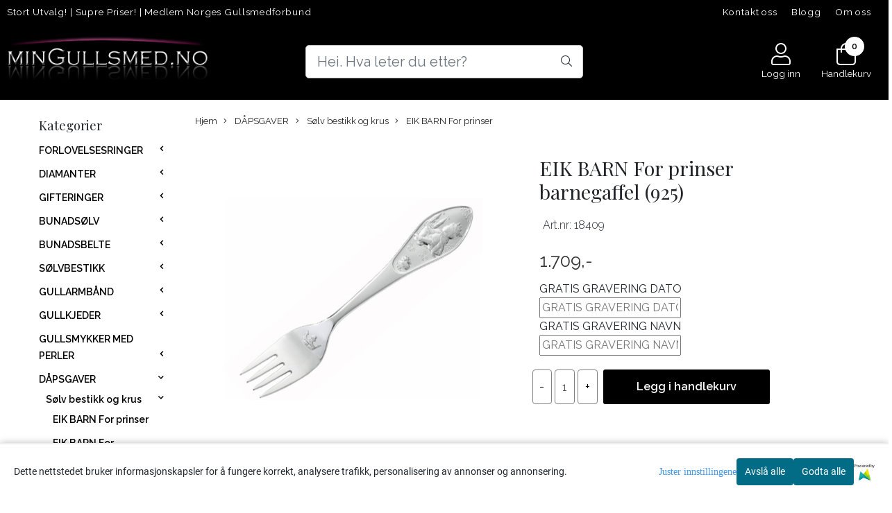

--- FILE ---
content_type: text/css
request_url: https://www.mingullsmed.no/users/mingullsmedno_mystore_no/templates/custom_stylesheet.css?v=1768972489
body_size: 157
content:
/*
    Custom overrides
*/
.cat-head-text {
    font-size: 16px!important;
}

body > div.page-wrapper > div.container-fluid.plr0 > div.row.mlr0.sb-main-content-wrapper > div.col-12.plr0.sb-main-content > section > div > div.row.product_image_price_row > div.col-12.col-sm-6.col-lg-6.prod-page-pad.product_page_slider > div > li {
  height: auto;
  width: 80%;
  margin-right: auto;
  margin-left: auto;
}

--- FILE ---
content_type: application/javascript
request_url: https://www.mingullsmed.no/users/mingullsmedno_mystore_no/templates/custom_javascript.js?v=1768972489
body_size: 566
content:

$(document).ready(function() {
    if (document.location.pathname.indexOf('/categories/') === 0) {
        $('.snailtrail > .headerNavigation').each(function () {
            if ($(this).text() == 'BUNADS�LV') {
                $('.box_list > .pricelist_container > .price_normal').css('color', '#000000');
            }
        })
    }
});

window.addEventListener('load', (event) => {
	pBoxSuggestedPrice();

	if (window.location.href.includes('/products')) {
		productSuggestedPrice();
	}
});

function pBoxSuggestedPrice() {
    $('.product-box').each(function () {
        const suggestedPrice = $(this).attr('data-tag_veil_pris');
        if (suggestedPrice) {
            const ourPriceElement = $(this).find('.product-meta .price');
            $(this).find('.product_box_title_row').after(`<div class="product_box_tag"><span style="font-size: 11px;display: block;margin: 5px; text-align: center;">Veiledende pris: ${suggestedPrice}</span></div>`);
            ourPriceElement.html(`Vår pris: ${ourPriceElement.html()}`);
        }
    });
}


function productSuggestedPrice() {
    if (product.tags.tag_veil_pris) {
        $('.product-price').closest('.row').prepend(`<div class="col-md-12 col-xs-12">Veiledende pris: ${product.tags.tag_veil_pris} </div>`);
        $('.product-price').closest('div').prepend('<span style="font-size:2rem;">Vår pris: </span>');
    }
}

